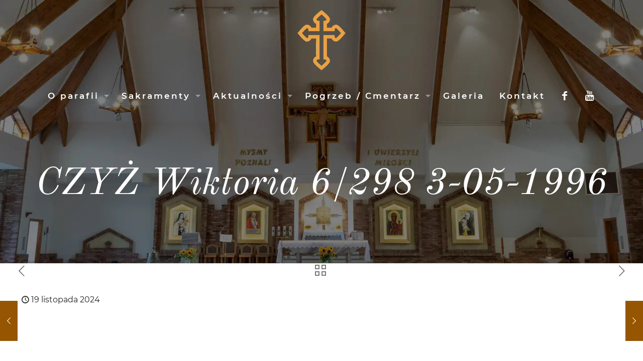

--- FILE ---
content_type: text/html; charset=utf-8
request_url: https://www.google.com/recaptcha/api2/anchor?ar=1&k=6LfQLlEpAAAAAEbUCfoixjmkTXbSH3Vb7pACM9Uw&co=aHR0cHM6Ly9zb3Nub3dpZWMuc2NqLnBsOjQ0Mw..&hl=en&v=N67nZn4AqZkNcbeMu4prBgzg&size=invisible&anchor-ms=20000&execute-ms=30000&cb=5ckkbxpeunbv
body_size: 48695
content:
<!DOCTYPE HTML><html dir="ltr" lang="en"><head><meta http-equiv="Content-Type" content="text/html; charset=UTF-8">
<meta http-equiv="X-UA-Compatible" content="IE=edge">
<title>reCAPTCHA</title>
<style type="text/css">
/* cyrillic-ext */
@font-face {
  font-family: 'Roboto';
  font-style: normal;
  font-weight: 400;
  font-stretch: 100%;
  src: url(//fonts.gstatic.com/s/roboto/v48/KFO7CnqEu92Fr1ME7kSn66aGLdTylUAMa3GUBHMdazTgWw.woff2) format('woff2');
  unicode-range: U+0460-052F, U+1C80-1C8A, U+20B4, U+2DE0-2DFF, U+A640-A69F, U+FE2E-FE2F;
}
/* cyrillic */
@font-face {
  font-family: 'Roboto';
  font-style: normal;
  font-weight: 400;
  font-stretch: 100%;
  src: url(//fonts.gstatic.com/s/roboto/v48/KFO7CnqEu92Fr1ME7kSn66aGLdTylUAMa3iUBHMdazTgWw.woff2) format('woff2');
  unicode-range: U+0301, U+0400-045F, U+0490-0491, U+04B0-04B1, U+2116;
}
/* greek-ext */
@font-face {
  font-family: 'Roboto';
  font-style: normal;
  font-weight: 400;
  font-stretch: 100%;
  src: url(//fonts.gstatic.com/s/roboto/v48/KFO7CnqEu92Fr1ME7kSn66aGLdTylUAMa3CUBHMdazTgWw.woff2) format('woff2');
  unicode-range: U+1F00-1FFF;
}
/* greek */
@font-face {
  font-family: 'Roboto';
  font-style: normal;
  font-weight: 400;
  font-stretch: 100%;
  src: url(//fonts.gstatic.com/s/roboto/v48/KFO7CnqEu92Fr1ME7kSn66aGLdTylUAMa3-UBHMdazTgWw.woff2) format('woff2');
  unicode-range: U+0370-0377, U+037A-037F, U+0384-038A, U+038C, U+038E-03A1, U+03A3-03FF;
}
/* math */
@font-face {
  font-family: 'Roboto';
  font-style: normal;
  font-weight: 400;
  font-stretch: 100%;
  src: url(//fonts.gstatic.com/s/roboto/v48/KFO7CnqEu92Fr1ME7kSn66aGLdTylUAMawCUBHMdazTgWw.woff2) format('woff2');
  unicode-range: U+0302-0303, U+0305, U+0307-0308, U+0310, U+0312, U+0315, U+031A, U+0326-0327, U+032C, U+032F-0330, U+0332-0333, U+0338, U+033A, U+0346, U+034D, U+0391-03A1, U+03A3-03A9, U+03B1-03C9, U+03D1, U+03D5-03D6, U+03F0-03F1, U+03F4-03F5, U+2016-2017, U+2034-2038, U+203C, U+2040, U+2043, U+2047, U+2050, U+2057, U+205F, U+2070-2071, U+2074-208E, U+2090-209C, U+20D0-20DC, U+20E1, U+20E5-20EF, U+2100-2112, U+2114-2115, U+2117-2121, U+2123-214F, U+2190, U+2192, U+2194-21AE, U+21B0-21E5, U+21F1-21F2, U+21F4-2211, U+2213-2214, U+2216-22FF, U+2308-230B, U+2310, U+2319, U+231C-2321, U+2336-237A, U+237C, U+2395, U+239B-23B7, U+23D0, U+23DC-23E1, U+2474-2475, U+25AF, U+25B3, U+25B7, U+25BD, U+25C1, U+25CA, U+25CC, U+25FB, U+266D-266F, U+27C0-27FF, U+2900-2AFF, U+2B0E-2B11, U+2B30-2B4C, U+2BFE, U+3030, U+FF5B, U+FF5D, U+1D400-1D7FF, U+1EE00-1EEFF;
}
/* symbols */
@font-face {
  font-family: 'Roboto';
  font-style: normal;
  font-weight: 400;
  font-stretch: 100%;
  src: url(//fonts.gstatic.com/s/roboto/v48/KFO7CnqEu92Fr1ME7kSn66aGLdTylUAMaxKUBHMdazTgWw.woff2) format('woff2');
  unicode-range: U+0001-000C, U+000E-001F, U+007F-009F, U+20DD-20E0, U+20E2-20E4, U+2150-218F, U+2190, U+2192, U+2194-2199, U+21AF, U+21E6-21F0, U+21F3, U+2218-2219, U+2299, U+22C4-22C6, U+2300-243F, U+2440-244A, U+2460-24FF, U+25A0-27BF, U+2800-28FF, U+2921-2922, U+2981, U+29BF, U+29EB, U+2B00-2BFF, U+4DC0-4DFF, U+FFF9-FFFB, U+10140-1018E, U+10190-1019C, U+101A0, U+101D0-101FD, U+102E0-102FB, U+10E60-10E7E, U+1D2C0-1D2D3, U+1D2E0-1D37F, U+1F000-1F0FF, U+1F100-1F1AD, U+1F1E6-1F1FF, U+1F30D-1F30F, U+1F315, U+1F31C, U+1F31E, U+1F320-1F32C, U+1F336, U+1F378, U+1F37D, U+1F382, U+1F393-1F39F, U+1F3A7-1F3A8, U+1F3AC-1F3AF, U+1F3C2, U+1F3C4-1F3C6, U+1F3CA-1F3CE, U+1F3D4-1F3E0, U+1F3ED, U+1F3F1-1F3F3, U+1F3F5-1F3F7, U+1F408, U+1F415, U+1F41F, U+1F426, U+1F43F, U+1F441-1F442, U+1F444, U+1F446-1F449, U+1F44C-1F44E, U+1F453, U+1F46A, U+1F47D, U+1F4A3, U+1F4B0, U+1F4B3, U+1F4B9, U+1F4BB, U+1F4BF, U+1F4C8-1F4CB, U+1F4D6, U+1F4DA, U+1F4DF, U+1F4E3-1F4E6, U+1F4EA-1F4ED, U+1F4F7, U+1F4F9-1F4FB, U+1F4FD-1F4FE, U+1F503, U+1F507-1F50B, U+1F50D, U+1F512-1F513, U+1F53E-1F54A, U+1F54F-1F5FA, U+1F610, U+1F650-1F67F, U+1F687, U+1F68D, U+1F691, U+1F694, U+1F698, U+1F6AD, U+1F6B2, U+1F6B9-1F6BA, U+1F6BC, U+1F6C6-1F6CF, U+1F6D3-1F6D7, U+1F6E0-1F6EA, U+1F6F0-1F6F3, U+1F6F7-1F6FC, U+1F700-1F7FF, U+1F800-1F80B, U+1F810-1F847, U+1F850-1F859, U+1F860-1F887, U+1F890-1F8AD, U+1F8B0-1F8BB, U+1F8C0-1F8C1, U+1F900-1F90B, U+1F93B, U+1F946, U+1F984, U+1F996, U+1F9E9, U+1FA00-1FA6F, U+1FA70-1FA7C, U+1FA80-1FA89, U+1FA8F-1FAC6, U+1FACE-1FADC, U+1FADF-1FAE9, U+1FAF0-1FAF8, U+1FB00-1FBFF;
}
/* vietnamese */
@font-face {
  font-family: 'Roboto';
  font-style: normal;
  font-weight: 400;
  font-stretch: 100%;
  src: url(//fonts.gstatic.com/s/roboto/v48/KFO7CnqEu92Fr1ME7kSn66aGLdTylUAMa3OUBHMdazTgWw.woff2) format('woff2');
  unicode-range: U+0102-0103, U+0110-0111, U+0128-0129, U+0168-0169, U+01A0-01A1, U+01AF-01B0, U+0300-0301, U+0303-0304, U+0308-0309, U+0323, U+0329, U+1EA0-1EF9, U+20AB;
}
/* latin-ext */
@font-face {
  font-family: 'Roboto';
  font-style: normal;
  font-weight: 400;
  font-stretch: 100%;
  src: url(//fonts.gstatic.com/s/roboto/v48/KFO7CnqEu92Fr1ME7kSn66aGLdTylUAMa3KUBHMdazTgWw.woff2) format('woff2');
  unicode-range: U+0100-02BA, U+02BD-02C5, U+02C7-02CC, U+02CE-02D7, U+02DD-02FF, U+0304, U+0308, U+0329, U+1D00-1DBF, U+1E00-1E9F, U+1EF2-1EFF, U+2020, U+20A0-20AB, U+20AD-20C0, U+2113, U+2C60-2C7F, U+A720-A7FF;
}
/* latin */
@font-face {
  font-family: 'Roboto';
  font-style: normal;
  font-weight: 400;
  font-stretch: 100%;
  src: url(//fonts.gstatic.com/s/roboto/v48/KFO7CnqEu92Fr1ME7kSn66aGLdTylUAMa3yUBHMdazQ.woff2) format('woff2');
  unicode-range: U+0000-00FF, U+0131, U+0152-0153, U+02BB-02BC, U+02C6, U+02DA, U+02DC, U+0304, U+0308, U+0329, U+2000-206F, U+20AC, U+2122, U+2191, U+2193, U+2212, U+2215, U+FEFF, U+FFFD;
}
/* cyrillic-ext */
@font-face {
  font-family: 'Roboto';
  font-style: normal;
  font-weight: 500;
  font-stretch: 100%;
  src: url(//fonts.gstatic.com/s/roboto/v48/KFO7CnqEu92Fr1ME7kSn66aGLdTylUAMa3GUBHMdazTgWw.woff2) format('woff2');
  unicode-range: U+0460-052F, U+1C80-1C8A, U+20B4, U+2DE0-2DFF, U+A640-A69F, U+FE2E-FE2F;
}
/* cyrillic */
@font-face {
  font-family: 'Roboto';
  font-style: normal;
  font-weight: 500;
  font-stretch: 100%;
  src: url(//fonts.gstatic.com/s/roboto/v48/KFO7CnqEu92Fr1ME7kSn66aGLdTylUAMa3iUBHMdazTgWw.woff2) format('woff2');
  unicode-range: U+0301, U+0400-045F, U+0490-0491, U+04B0-04B1, U+2116;
}
/* greek-ext */
@font-face {
  font-family: 'Roboto';
  font-style: normal;
  font-weight: 500;
  font-stretch: 100%;
  src: url(//fonts.gstatic.com/s/roboto/v48/KFO7CnqEu92Fr1ME7kSn66aGLdTylUAMa3CUBHMdazTgWw.woff2) format('woff2');
  unicode-range: U+1F00-1FFF;
}
/* greek */
@font-face {
  font-family: 'Roboto';
  font-style: normal;
  font-weight: 500;
  font-stretch: 100%;
  src: url(//fonts.gstatic.com/s/roboto/v48/KFO7CnqEu92Fr1ME7kSn66aGLdTylUAMa3-UBHMdazTgWw.woff2) format('woff2');
  unicode-range: U+0370-0377, U+037A-037F, U+0384-038A, U+038C, U+038E-03A1, U+03A3-03FF;
}
/* math */
@font-face {
  font-family: 'Roboto';
  font-style: normal;
  font-weight: 500;
  font-stretch: 100%;
  src: url(//fonts.gstatic.com/s/roboto/v48/KFO7CnqEu92Fr1ME7kSn66aGLdTylUAMawCUBHMdazTgWw.woff2) format('woff2');
  unicode-range: U+0302-0303, U+0305, U+0307-0308, U+0310, U+0312, U+0315, U+031A, U+0326-0327, U+032C, U+032F-0330, U+0332-0333, U+0338, U+033A, U+0346, U+034D, U+0391-03A1, U+03A3-03A9, U+03B1-03C9, U+03D1, U+03D5-03D6, U+03F0-03F1, U+03F4-03F5, U+2016-2017, U+2034-2038, U+203C, U+2040, U+2043, U+2047, U+2050, U+2057, U+205F, U+2070-2071, U+2074-208E, U+2090-209C, U+20D0-20DC, U+20E1, U+20E5-20EF, U+2100-2112, U+2114-2115, U+2117-2121, U+2123-214F, U+2190, U+2192, U+2194-21AE, U+21B0-21E5, U+21F1-21F2, U+21F4-2211, U+2213-2214, U+2216-22FF, U+2308-230B, U+2310, U+2319, U+231C-2321, U+2336-237A, U+237C, U+2395, U+239B-23B7, U+23D0, U+23DC-23E1, U+2474-2475, U+25AF, U+25B3, U+25B7, U+25BD, U+25C1, U+25CA, U+25CC, U+25FB, U+266D-266F, U+27C0-27FF, U+2900-2AFF, U+2B0E-2B11, U+2B30-2B4C, U+2BFE, U+3030, U+FF5B, U+FF5D, U+1D400-1D7FF, U+1EE00-1EEFF;
}
/* symbols */
@font-face {
  font-family: 'Roboto';
  font-style: normal;
  font-weight: 500;
  font-stretch: 100%;
  src: url(//fonts.gstatic.com/s/roboto/v48/KFO7CnqEu92Fr1ME7kSn66aGLdTylUAMaxKUBHMdazTgWw.woff2) format('woff2');
  unicode-range: U+0001-000C, U+000E-001F, U+007F-009F, U+20DD-20E0, U+20E2-20E4, U+2150-218F, U+2190, U+2192, U+2194-2199, U+21AF, U+21E6-21F0, U+21F3, U+2218-2219, U+2299, U+22C4-22C6, U+2300-243F, U+2440-244A, U+2460-24FF, U+25A0-27BF, U+2800-28FF, U+2921-2922, U+2981, U+29BF, U+29EB, U+2B00-2BFF, U+4DC0-4DFF, U+FFF9-FFFB, U+10140-1018E, U+10190-1019C, U+101A0, U+101D0-101FD, U+102E0-102FB, U+10E60-10E7E, U+1D2C0-1D2D3, U+1D2E0-1D37F, U+1F000-1F0FF, U+1F100-1F1AD, U+1F1E6-1F1FF, U+1F30D-1F30F, U+1F315, U+1F31C, U+1F31E, U+1F320-1F32C, U+1F336, U+1F378, U+1F37D, U+1F382, U+1F393-1F39F, U+1F3A7-1F3A8, U+1F3AC-1F3AF, U+1F3C2, U+1F3C4-1F3C6, U+1F3CA-1F3CE, U+1F3D4-1F3E0, U+1F3ED, U+1F3F1-1F3F3, U+1F3F5-1F3F7, U+1F408, U+1F415, U+1F41F, U+1F426, U+1F43F, U+1F441-1F442, U+1F444, U+1F446-1F449, U+1F44C-1F44E, U+1F453, U+1F46A, U+1F47D, U+1F4A3, U+1F4B0, U+1F4B3, U+1F4B9, U+1F4BB, U+1F4BF, U+1F4C8-1F4CB, U+1F4D6, U+1F4DA, U+1F4DF, U+1F4E3-1F4E6, U+1F4EA-1F4ED, U+1F4F7, U+1F4F9-1F4FB, U+1F4FD-1F4FE, U+1F503, U+1F507-1F50B, U+1F50D, U+1F512-1F513, U+1F53E-1F54A, U+1F54F-1F5FA, U+1F610, U+1F650-1F67F, U+1F687, U+1F68D, U+1F691, U+1F694, U+1F698, U+1F6AD, U+1F6B2, U+1F6B9-1F6BA, U+1F6BC, U+1F6C6-1F6CF, U+1F6D3-1F6D7, U+1F6E0-1F6EA, U+1F6F0-1F6F3, U+1F6F7-1F6FC, U+1F700-1F7FF, U+1F800-1F80B, U+1F810-1F847, U+1F850-1F859, U+1F860-1F887, U+1F890-1F8AD, U+1F8B0-1F8BB, U+1F8C0-1F8C1, U+1F900-1F90B, U+1F93B, U+1F946, U+1F984, U+1F996, U+1F9E9, U+1FA00-1FA6F, U+1FA70-1FA7C, U+1FA80-1FA89, U+1FA8F-1FAC6, U+1FACE-1FADC, U+1FADF-1FAE9, U+1FAF0-1FAF8, U+1FB00-1FBFF;
}
/* vietnamese */
@font-face {
  font-family: 'Roboto';
  font-style: normal;
  font-weight: 500;
  font-stretch: 100%;
  src: url(//fonts.gstatic.com/s/roboto/v48/KFO7CnqEu92Fr1ME7kSn66aGLdTylUAMa3OUBHMdazTgWw.woff2) format('woff2');
  unicode-range: U+0102-0103, U+0110-0111, U+0128-0129, U+0168-0169, U+01A0-01A1, U+01AF-01B0, U+0300-0301, U+0303-0304, U+0308-0309, U+0323, U+0329, U+1EA0-1EF9, U+20AB;
}
/* latin-ext */
@font-face {
  font-family: 'Roboto';
  font-style: normal;
  font-weight: 500;
  font-stretch: 100%;
  src: url(//fonts.gstatic.com/s/roboto/v48/KFO7CnqEu92Fr1ME7kSn66aGLdTylUAMa3KUBHMdazTgWw.woff2) format('woff2');
  unicode-range: U+0100-02BA, U+02BD-02C5, U+02C7-02CC, U+02CE-02D7, U+02DD-02FF, U+0304, U+0308, U+0329, U+1D00-1DBF, U+1E00-1E9F, U+1EF2-1EFF, U+2020, U+20A0-20AB, U+20AD-20C0, U+2113, U+2C60-2C7F, U+A720-A7FF;
}
/* latin */
@font-face {
  font-family: 'Roboto';
  font-style: normal;
  font-weight: 500;
  font-stretch: 100%;
  src: url(//fonts.gstatic.com/s/roboto/v48/KFO7CnqEu92Fr1ME7kSn66aGLdTylUAMa3yUBHMdazQ.woff2) format('woff2');
  unicode-range: U+0000-00FF, U+0131, U+0152-0153, U+02BB-02BC, U+02C6, U+02DA, U+02DC, U+0304, U+0308, U+0329, U+2000-206F, U+20AC, U+2122, U+2191, U+2193, U+2212, U+2215, U+FEFF, U+FFFD;
}
/* cyrillic-ext */
@font-face {
  font-family: 'Roboto';
  font-style: normal;
  font-weight: 900;
  font-stretch: 100%;
  src: url(//fonts.gstatic.com/s/roboto/v48/KFO7CnqEu92Fr1ME7kSn66aGLdTylUAMa3GUBHMdazTgWw.woff2) format('woff2');
  unicode-range: U+0460-052F, U+1C80-1C8A, U+20B4, U+2DE0-2DFF, U+A640-A69F, U+FE2E-FE2F;
}
/* cyrillic */
@font-face {
  font-family: 'Roboto';
  font-style: normal;
  font-weight: 900;
  font-stretch: 100%;
  src: url(//fonts.gstatic.com/s/roboto/v48/KFO7CnqEu92Fr1ME7kSn66aGLdTylUAMa3iUBHMdazTgWw.woff2) format('woff2');
  unicode-range: U+0301, U+0400-045F, U+0490-0491, U+04B0-04B1, U+2116;
}
/* greek-ext */
@font-face {
  font-family: 'Roboto';
  font-style: normal;
  font-weight: 900;
  font-stretch: 100%;
  src: url(//fonts.gstatic.com/s/roboto/v48/KFO7CnqEu92Fr1ME7kSn66aGLdTylUAMa3CUBHMdazTgWw.woff2) format('woff2');
  unicode-range: U+1F00-1FFF;
}
/* greek */
@font-face {
  font-family: 'Roboto';
  font-style: normal;
  font-weight: 900;
  font-stretch: 100%;
  src: url(//fonts.gstatic.com/s/roboto/v48/KFO7CnqEu92Fr1ME7kSn66aGLdTylUAMa3-UBHMdazTgWw.woff2) format('woff2');
  unicode-range: U+0370-0377, U+037A-037F, U+0384-038A, U+038C, U+038E-03A1, U+03A3-03FF;
}
/* math */
@font-face {
  font-family: 'Roboto';
  font-style: normal;
  font-weight: 900;
  font-stretch: 100%;
  src: url(//fonts.gstatic.com/s/roboto/v48/KFO7CnqEu92Fr1ME7kSn66aGLdTylUAMawCUBHMdazTgWw.woff2) format('woff2');
  unicode-range: U+0302-0303, U+0305, U+0307-0308, U+0310, U+0312, U+0315, U+031A, U+0326-0327, U+032C, U+032F-0330, U+0332-0333, U+0338, U+033A, U+0346, U+034D, U+0391-03A1, U+03A3-03A9, U+03B1-03C9, U+03D1, U+03D5-03D6, U+03F0-03F1, U+03F4-03F5, U+2016-2017, U+2034-2038, U+203C, U+2040, U+2043, U+2047, U+2050, U+2057, U+205F, U+2070-2071, U+2074-208E, U+2090-209C, U+20D0-20DC, U+20E1, U+20E5-20EF, U+2100-2112, U+2114-2115, U+2117-2121, U+2123-214F, U+2190, U+2192, U+2194-21AE, U+21B0-21E5, U+21F1-21F2, U+21F4-2211, U+2213-2214, U+2216-22FF, U+2308-230B, U+2310, U+2319, U+231C-2321, U+2336-237A, U+237C, U+2395, U+239B-23B7, U+23D0, U+23DC-23E1, U+2474-2475, U+25AF, U+25B3, U+25B7, U+25BD, U+25C1, U+25CA, U+25CC, U+25FB, U+266D-266F, U+27C0-27FF, U+2900-2AFF, U+2B0E-2B11, U+2B30-2B4C, U+2BFE, U+3030, U+FF5B, U+FF5D, U+1D400-1D7FF, U+1EE00-1EEFF;
}
/* symbols */
@font-face {
  font-family: 'Roboto';
  font-style: normal;
  font-weight: 900;
  font-stretch: 100%;
  src: url(//fonts.gstatic.com/s/roboto/v48/KFO7CnqEu92Fr1ME7kSn66aGLdTylUAMaxKUBHMdazTgWw.woff2) format('woff2');
  unicode-range: U+0001-000C, U+000E-001F, U+007F-009F, U+20DD-20E0, U+20E2-20E4, U+2150-218F, U+2190, U+2192, U+2194-2199, U+21AF, U+21E6-21F0, U+21F3, U+2218-2219, U+2299, U+22C4-22C6, U+2300-243F, U+2440-244A, U+2460-24FF, U+25A0-27BF, U+2800-28FF, U+2921-2922, U+2981, U+29BF, U+29EB, U+2B00-2BFF, U+4DC0-4DFF, U+FFF9-FFFB, U+10140-1018E, U+10190-1019C, U+101A0, U+101D0-101FD, U+102E0-102FB, U+10E60-10E7E, U+1D2C0-1D2D3, U+1D2E0-1D37F, U+1F000-1F0FF, U+1F100-1F1AD, U+1F1E6-1F1FF, U+1F30D-1F30F, U+1F315, U+1F31C, U+1F31E, U+1F320-1F32C, U+1F336, U+1F378, U+1F37D, U+1F382, U+1F393-1F39F, U+1F3A7-1F3A8, U+1F3AC-1F3AF, U+1F3C2, U+1F3C4-1F3C6, U+1F3CA-1F3CE, U+1F3D4-1F3E0, U+1F3ED, U+1F3F1-1F3F3, U+1F3F5-1F3F7, U+1F408, U+1F415, U+1F41F, U+1F426, U+1F43F, U+1F441-1F442, U+1F444, U+1F446-1F449, U+1F44C-1F44E, U+1F453, U+1F46A, U+1F47D, U+1F4A3, U+1F4B0, U+1F4B3, U+1F4B9, U+1F4BB, U+1F4BF, U+1F4C8-1F4CB, U+1F4D6, U+1F4DA, U+1F4DF, U+1F4E3-1F4E6, U+1F4EA-1F4ED, U+1F4F7, U+1F4F9-1F4FB, U+1F4FD-1F4FE, U+1F503, U+1F507-1F50B, U+1F50D, U+1F512-1F513, U+1F53E-1F54A, U+1F54F-1F5FA, U+1F610, U+1F650-1F67F, U+1F687, U+1F68D, U+1F691, U+1F694, U+1F698, U+1F6AD, U+1F6B2, U+1F6B9-1F6BA, U+1F6BC, U+1F6C6-1F6CF, U+1F6D3-1F6D7, U+1F6E0-1F6EA, U+1F6F0-1F6F3, U+1F6F7-1F6FC, U+1F700-1F7FF, U+1F800-1F80B, U+1F810-1F847, U+1F850-1F859, U+1F860-1F887, U+1F890-1F8AD, U+1F8B0-1F8BB, U+1F8C0-1F8C1, U+1F900-1F90B, U+1F93B, U+1F946, U+1F984, U+1F996, U+1F9E9, U+1FA00-1FA6F, U+1FA70-1FA7C, U+1FA80-1FA89, U+1FA8F-1FAC6, U+1FACE-1FADC, U+1FADF-1FAE9, U+1FAF0-1FAF8, U+1FB00-1FBFF;
}
/* vietnamese */
@font-face {
  font-family: 'Roboto';
  font-style: normal;
  font-weight: 900;
  font-stretch: 100%;
  src: url(//fonts.gstatic.com/s/roboto/v48/KFO7CnqEu92Fr1ME7kSn66aGLdTylUAMa3OUBHMdazTgWw.woff2) format('woff2');
  unicode-range: U+0102-0103, U+0110-0111, U+0128-0129, U+0168-0169, U+01A0-01A1, U+01AF-01B0, U+0300-0301, U+0303-0304, U+0308-0309, U+0323, U+0329, U+1EA0-1EF9, U+20AB;
}
/* latin-ext */
@font-face {
  font-family: 'Roboto';
  font-style: normal;
  font-weight: 900;
  font-stretch: 100%;
  src: url(//fonts.gstatic.com/s/roboto/v48/KFO7CnqEu92Fr1ME7kSn66aGLdTylUAMa3KUBHMdazTgWw.woff2) format('woff2');
  unicode-range: U+0100-02BA, U+02BD-02C5, U+02C7-02CC, U+02CE-02D7, U+02DD-02FF, U+0304, U+0308, U+0329, U+1D00-1DBF, U+1E00-1E9F, U+1EF2-1EFF, U+2020, U+20A0-20AB, U+20AD-20C0, U+2113, U+2C60-2C7F, U+A720-A7FF;
}
/* latin */
@font-face {
  font-family: 'Roboto';
  font-style: normal;
  font-weight: 900;
  font-stretch: 100%;
  src: url(//fonts.gstatic.com/s/roboto/v48/KFO7CnqEu92Fr1ME7kSn66aGLdTylUAMa3yUBHMdazQ.woff2) format('woff2');
  unicode-range: U+0000-00FF, U+0131, U+0152-0153, U+02BB-02BC, U+02C6, U+02DA, U+02DC, U+0304, U+0308, U+0329, U+2000-206F, U+20AC, U+2122, U+2191, U+2193, U+2212, U+2215, U+FEFF, U+FFFD;
}

</style>
<link rel="stylesheet" type="text/css" href="https://www.gstatic.com/recaptcha/releases/N67nZn4AqZkNcbeMu4prBgzg/styles__ltr.css">
<script nonce="v9TjvB-szFeoSGoFqzNT_A" type="text/javascript">window['__recaptcha_api'] = 'https://www.google.com/recaptcha/api2/';</script>
<script type="text/javascript" src="https://www.gstatic.com/recaptcha/releases/N67nZn4AqZkNcbeMu4prBgzg/recaptcha__en.js" nonce="v9TjvB-szFeoSGoFqzNT_A">
      
    </script></head>
<body><div id="rc-anchor-alert" class="rc-anchor-alert"></div>
<input type="hidden" id="recaptcha-token" value="[base64]">
<script type="text/javascript" nonce="v9TjvB-szFeoSGoFqzNT_A">
      recaptcha.anchor.Main.init("[\x22ainput\x22,[\x22bgdata\x22,\x22\x22,\[base64]/[base64]/[base64]/[base64]/[base64]/[base64]/KGcoTywyNTMsTy5PKSxVRyhPLEMpKTpnKE8sMjUzLEMpLE8pKSxsKSksTykpfSxieT1mdW5jdGlvbihDLE8sdSxsKXtmb3IobD0odT1SKEMpLDApO08+MDtPLS0pbD1sPDw4fFooQyk7ZyhDLHUsbCl9LFVHPWZ1bmN0aW9uKEMsTyl7Qy5pLmxlbmd0aD4xMDQ/[base64]/[base64]/[base64]/[base64]/[base64]/[base64]/[base64]\\u003d\x22,\[base64]\\u003d\\u003d\x22,\x22w57Du8K2I8KFw5xcw4UjK8KtwqQuwqPDtxRvJgZlwqIDw4fDtsKCwr3CrWN7wrtpw4rDrUvDvsOJwqIkUsOBKALClmE2Ym/DrsOpIMKxw4FcZnbChT4USMOLw5TCmMKbw7vCjsKZwr3CoMOAOAzCssKHc8KiwqbCgiJfAcO8w4TCg8KrwoPCllvCh8OSKDZebMO8C8KqXBpycMOCHh/Cg8KHHBQTw5w7YkVCwpHCmcOGw6PDvMOcTwtRwqIFwr49w4TDkyIVwoAOwobCjsOLSsKWw6jClFbCpcK7IRMvQMKXw5/CvHoGaR3DsGHDvRtmwonDlMKvZAzDsiEgEsO6wofDolHDk8OXwrNdwq9jAlogA35Ow5rCjsKJwqxPFEjDvxHDm8Ouw7LDnx7DpsOoLS/DpcKpNcKyW8KpwqzCqzDCocKZw6PCmxjDi8OZw63DqMOXw5Jnw6snQ8OjVCXCpcKbwoDCgUHClMOZw6vDsycCMMOGw5jDjQfCoW7ClMK8NmPDuRTCs8O9Xn3CvkouUcKnwprDmwQMchPCo8Kzw7oIXm8ywprDmzvDnFx/KFt2w4HCkwcjTlF5LwTCgE5Dw4zDm0LCgTzDocKuwpjDjlMGwrJAZsOhw5DDs8K7wrfDhEsow6dAw5/DosKMAWA2wqDDrsO6wonCiRzCgsOiCwpwwpl9UQEZw63DnB8mw5pGw5w/[base64]/[base64]/[base64]/woVlw6XDkRTDrXoacFTCkGPDlB1pw7hNwqPCglVEw4XDs8KQwpUVF3LDi0PDlsOFMFfDmsOBwppMFMODwpXCmhYFw5g6woLCoMOmw7o7w45uDHHCqjkuw4dlw6rDosOtMlXCsHM3E2/CnsOHwoEEw4LCmijDtMONw6PCh8OcL2QbwoZ6w5MYRMOYVcK4w6TCscOgwoTCrcONw4gFRl3Cgk98HD9vw49CCsKjwqp9wp5EwpnDsMKGbMOaGBPCmXTDnBjCqsOoI2Aww5fDrsOhBVzDsn8xwrLCq8O/wqbCtQo2wqVnJUDCusK6wrtzwrovwrc7wrbDnj7Cv8OOJS3DnntTEm/DkMKow4fDmcOCNWVjwp7CscOrwoNIwpIEwpVcZxzDonHChcKIwqTCk8ODw70PwqzDgGfCtB0Yw5nCpMOVCmMmw5wOw6PDjW4XKMOTWcO8B8OBcsKzwovDuHnCtMOlw5LDtggLEcKOecOPIXTCiQxpacONT8Ktw6LCk1sKXXLDlsKZwpXCmsKewro7eh/DolHDnGw/[base64]/DhXHDv1/DkwTCtGQ2w5PCsGY/O8KJWRvDt8OGKcKsw4rCoTU8WsKkFWDCq0jCrDkAw6NWw6TCsQXDkHjDoXTCq2hHYMOBBMKhGcOCdXLDq8O3wp9+w7TDuMO1wqrClsO1wr7CqcOtwpvDnsO/w6oCR2hZcC/CrsKoHE1mwqMVw4QUwrHCtD3CjMOhKlXCvyzCqHfCqEJMRA/DkDV/eBUawrMYw5YXQxbDi8OPw53DscOuPTF8w6JNEsKWw7YrwrtPVcKNw7jCij4rw6t1woLDhCpzw6x5wpvDvxDDumHCiMO/w43CssKyPcOYwofDnVYkwp8Dwq9Mwrt2SsKFw7FfDWNSByvDnk/[base64]/Dj8OjccOoTsO6w63DljlYc8KvSMOJw709woN7w6QSw5ZENsKad3zDjAJ4w7wmQUhkLm/CssKwwqA8esOHw67DhcOTwpRaRBlmOsO5w6dJw59Cfx8FQh7CmsKIAm3DocOkw5wnJTjDiMKQwr7ConTCjQjDiMKFZljDohw2HGPDhMOAwq3Ct8KFTsOdKmF+wo0nw73Cq8K2w6zDvQ0Ae3p/PBJMw6Zawo8ww6ImccKiwrNNwoQFwrXCnsKBPMKbDz97RR/DkMOow4EaDsKXwpF0QMKrwo5SBsOeE8OmccOyCMKBwqTDghPDhcKdR0d/YcOWw6Bnwo7Cq2haQcKIwrY6CB7CpwZ6PQY+WjXDi8KWw7/Cj3HCqMKRw5w5w6sKwqMOA8OewrIvw6kaw4/DqFJgCsKqw6MWw7cjwqXCpEp2GXLCqsOUeSEKw5jCvsKSw5jCsUvDh8ODMnghY1Ykwrh/woXDtEjDjEF+wrMxTnrDnsK6UcOERcKFwpXDr8KswqDCkjXDmmRIw5zDhcKNwrxaZ8KwLxLCqcOjD0HDuDB1w5h/[base64]/CvMKNw4HDt1/Cr8Koc1VCVcKOwqnChcOEJ8OMw6/Cmh8Cw7EIw6tjwq7DgEPDj8OiQMOvdMKeccO+BcOZSsOBw7fCtVPDocKdw57CmE7Ct0jChwDCpAvDn8OkwpdxRcK/FcOAE8KRwp0nw7lhwrRXw7Zhw7JawqE/BmJbOcKUwr4aw7PCoxJtGyQCw4nChF0/w40ZwocNwqfCv8OQw7bCjQxBw5YNCsK9P8K8YcKKbsOma13CkgBlKQ50worClcOoQcO0ByXDqsO7a8OWw693wpnCijPCo8OnwpHCkjnDvcKVw7jDuAXDmEzCrsOLw4/DmcKCN8OGCMKrw7BwHMKwwowVw7LCgcKKSsKfwqTDhw5BwojDtUoGw5dvw7jCrRIswp/CsMOaw5xaO8KuTcKlXgPCqxVOaG4wOsO8fMK4w68KIE7DiTLCuF3DjsOPwrrDvC8AwozDlHbCoRnCscOgAsOkaMOvwo/DusOsYsKLw4XCl8O5c8KWw6tBwrMSGMOfHsKNWMOmw64sRVnCu8O1w7LDgG59IWLCtcOZV8OewqN7GsK2w7rDn8K6w57Cm8K6wqLCkzjCuMK5AcK6LMK/UsORwqIrGMOmw7wKw6xkwroTS0XDnMKUX8O8MBbDnsKiwqHChBUdw7oiMF0pwp7DsQzCscK8w608wpYiEmPCjsKvQ8ONVCsxFMOTw5nCs1DDn07Ct8KBd8K0w7x+w43CrgQAw7cZw7fDn8O6bh0bw5xXHcKVDsOlbgVCw6jDmMOhYTR9wr/CoE4bw4dCCcOjwoMywrZuw4w+DsKbw5ETw4waVQ5Ld8OywpB8wqjDiGRQW0bDkF5Awp3CucK2w7MUwrvCgGVFacO0RsKHXX44woQIwo7DksO2JsO7wqoKw74AZcKTwoEbZTZrPMKsA8K/w4LDicOzBMO3RmfDknxZOgUQDkJmw6jCjcO+HcORPcOow7/[base64]/[base64]/CpAHDrcOywrJ9wofDjsOqND3CtUstFRLDq8O/w6bDjcO/[base64]/CuUp1wrTCvU7DqMODIwrCicORw5PDu8O2wr9IwphQGWEnBDQqOcO6wrsrGlkNwqZUXcKuwo/DnMO7aw7DhMKuw7VaJB/Csx4Dwol1woRgCsKYwpnCuDgXScOewpcfwr/Dt2LCosKHSsKzR8KLJg7DvUDCqsKLw5XDihIDdsOSw4nCsMO5CijDhcObwpEPwqTDhsOjDsOiw4nCkMOpwpXDpsOOwprCm8OTUMOOw5/Dn2x6HmnCpMKfw6jDjcOQBxY/MMKDWn1AwqMAw4LDlMObwoPChgjClRM0wod+PcKceMOieMKtw5QKw6fDsWcQw4ZDw7vCncKyw6Uaw5R0wqnDt8KCGjcOw6lcPMKvdMOHe8OcYXTDkgsIbcOxwp/CiMOSwr07wpU7wrF8wqx8wrpHZFHDolsHYSnCmsO/w6IsOcOIwpIJw6zCgQ3CtSlQwonCt8O6wrEmw4gZOcO/[base64]/CgsKxwqDDnnN5w67DhkxGw4wUWlpIb8KQdcKKZMOIwoXCo8KtwrzCj8KQMRo8w65fKMOOwrPCm104ccOaW8OEdcOAwrjCsMOUw7LDq30cc8KXLMKNTk0LwrrChsOsMcO7Q8KbfjE8w5PCtS4LOQgowq/CihPDo8KOw7jDm3fCncOxJz/Dv8K9LMKhwonClAl8XcKNDMOFXsKdBMOiwqjCjn3DpcKIJ3ZTwoopVcKTDSxHWcKrIcO5wrfDocOnw5DDg8K/K8KoADAbwr7DkcKSw75gw4fDtijCr8K4wp3DrWvDig/DiGp3w6bCvXQpw6nCiUzCgjViwqfDoEvCmMOWSgDCjMO5wq1qZsK3NGY6HcKBwrFVw5LDnMKow7/Cjh9eR8O6w4/Cm8Kuwq5+wqYBQMKqb2nDgHTDtMKnwp3CnsK2wqZxwrnCpF/CsT3DmMO/woI4TGtNKFDCjC3DnAjCnsKmwobDs8OyAcO5dcKzwpYSX8Kowo9Cw5AhwrRDwrRKKsOnwoTCrhzCnMKdTVgKe8KcwonDozZ2wp5ge8OTHMO0ZB/CtXlGIhDDqRZPw5VHWcKoKcOQw73Cs3TDgyPDucKkecOXwr3Cu2TDtnPCrlXChy9KO8KawoDCgy5bwppBw7jCnm9fGXAFGwJfwq/[base64]/CqgnDhHpIw7hXLcOBw4vDrsOaw75tbsOywpPCqQLCjyIueDcRw6VkBH/CgMKuw6cfaWgbdQRfwr1yw5omU8KCAjl1wrwYw5UxfmXDk8KiwpRRw6PCnXIvS8K4fHVtHcOFw7jDocOnfMKaB8OkZMK7w40JQ3Z0wqRzDVfDjyHChcK3w4wHwr0Nw7gXC0nDtcKTSQ5gwrHDvMOAw5obwr3DtcKUw7J9aygew7Qkw6/CuMK7W8OvwqFIYcKrw71BDMOuw75nNx7CsUPCgwDClsKBWsO5w6TDswEiwpUEw50swrIcw7JFw4E/wpAhwonCgAfCojbCnB7Cqnx2wr1kYMKgwrA3MTAaNxYuw7U8wpAnwqfCtEpgdsOnUMOvB8KEw7vCgHUcHcOuwr7ClcO4w6zCucKsw5/Dm0NCw4w/KlXDisKdw7waLsKgTzZYwqR7NsOjwo3Clzg1w7rCgjrDvMOKw5kJDzTDh8K+wocbRCrDpMOAL8OidcOCw4Ygw4I7DTPDkcO+IMOoG8OeM2HDjXIOw5/DpMKFNGjCk0jCtCNuw7PCkQ8eI8OjPsKKwo7CqFpowrHDuVzDjUTCm3/[base64]/Cq3fCrMK7AMKKw7ArPMKMw7EqLcOZw6hNIXYOw60UwrbDi8Klw7jDhcOmTgtxbcOuwrjDo2/CmMOcSMKTw6vDscO1w5XCjDHDnsOCwp9JOcOPVgMLN8OmcUPCi0JlS8OlBsKLwohJB8K+wr/CshEIGnkWwostwr3DkcKNwrHCkMK5UBh+TcKOwqMUwo/CkXtVR8OewoPCm8O4QihaFsK4w6dfwo3CjcKxFmzCtU7CosKBw61ow5DDncKaGsK5YB7DlsOoP0rDh8KAw6nDpsKowo58wobClMKUDsOwb8KdWVLDu8O8TMK/wpUadSJBw6HDnsOABz06HsOQw4UTwp/CgcOvK8O7wrVrw5sZQExFw4Bcw7ViMClLw5wzwrDCrsKHwp/Cu8KyIW7Dn3TDl8Onw7g/wq91woEuw4EZw69mwrvDqcO7QsKtbMOMUmIhwpDDoMK7w6TDoMOHwpR9wpLDgsOKXGQ7N8KZPMOgHU8FwrXDm8O2CMOYeCkPwrHCpm/[base64]/[base64]/woTDmizCmcOADcO2w5NpwpTCggRUw67ClcKrwrZbdMO0W8KPw6Qzw5XDqcKzGcKOByQjw4wCwrvCl8OhPsOxwpXCpcOkwo/CmAQhEMKgw6okaypVwqnClhPDmCbDssKJRmDDpxfDiMKlVy92fEMxOsOdwrFPw6QgXz7Dsywyw5PCoisTwrfDpzvCs8OFcUYcwrQMXCs+w6x+N8KpeMK3wrtjPcOLAT/Ch1FPFxHDosOiNMKYWnwqSCDDkcOfJkXCsnfClHXDrX4OwrjDusKxQ8Oyw5LDv8OLw4LDtnEKw5LCnxPDuB3CoQJyw5o6w5fDk8OTwq/Cq8OzbMK/w7zDvMOnwrnDuAZ5aTTCkMKmVsKPwqt4e2RJw5dDB2bDi8Oqw5XCgcO5GVTCkDjDt3LCtsOcwqYgbAnDmcOzw55yw7HDr2wNAMKiw6EUAAHDhmdawrzCh8OgZsK8ccK8wps9QcODwqLDosK+wqw1ScKrw6/CgiN6QsOfw6PDjXvCssK1fXhjQsOZE8Kew5RMD8KTwpgDQHl4w5d9wokDw6/[base64]/UyhyDCBPwqoEIMKkYMKEcMO0w5HDscO7wqA5wqXCuA0vw7ovwp/CtcKrYMKVOFonwqDCmUMFdhAbPVEEwp4dbMKyw7TChDLDoFfDp0cmJMKYPsK1w6rCj8KxYkzCksKNXHfCnsOaCsKUUzt1EsKNwpbDpMOow6fCqDrDk8KKTsKzwr/CrcKsecKqRsKbw7sBTnUIwpfDh33CucOfHmrDqXvDqGgrw4vCtwN1C8OYwprCoUHDviNtwpBMwqvChWTCqj/DlHnDqsK2JsOKw5ZCL8ORZF7DtsKBwpjDqTIoYcOWwoTDlWPCsHRBN8OHZi7CncKnKRPDsBDDlsKnTMOUwpRkQivDsQrDuSwBw4vCj0PCicK6w7EVK2osTFlMdSJSE8K5w7d8JTXDksOlw5jClcOGw7zCizjDu8K/w63CscOGw5EQcVLDsmkdwpXDsMOXDcK9w4vDpj/[base64]/DrV3CoQkqPyh1f8OPw5rCiUN1w4AIOlYMwoFSegXCgBbCgMKKSFpZTsOgHsOaw4cewozCucOqUD9pw6TCoAlqwqUpd8OVUDAzahYIdMKCw6DDt8OSwqrClcOUw4l0wrx2SQHCvsK/MEvDlR5hwqdBScKlw6vCiMKdw6PCk8O5woovw4gHw7PDgcKzEcKOwqDDr2pYQk7CqsOgw4Yvw6QGwo5DwoHCtjlPZRYTXXFzXsOiUMOZW8K/wpzCusKJbMO8w5llwpcpw7czawPDsAxDDD/ChDrCi8Khw4DCgn11VMOUw7fCtcK1GMOZw6vCml45w63ChHcnw6dnJMK+UWTCt1NkacOUBcKrL8Kew71swoUmVsOAw73CqsKUannDgsOXw7bCocK5w59/woc6b38+wonDg2wgGMK6Y8KRcMOvw4kSRTXCqVUnL0FCw77CqcK/w7JpV8KsITBKADM5ScO3eSQXNsOZeMO2LHk8XcKbw5DCoMOSwqTCucKMTTzCt8Kkw57CszUAw6hzw5bDjV/DoGvDhcO1w4fCjQUJTVUMwo5EPk/[base64]/CqEHCmgNBdcKFe8O9w7hzw53Di8OgV8K6A153b8K/w6XDrcOEwo7DucKDw7DCi8OHE8K9ZhrCpnXDksOQwpLCu8O0w5rCksKCO8O+w4UvS2d0DlXDq8O4EsOvwrNxwqULw6TDhsKLw64UwqDDj8OBV8OGw5hgw6s/DMOHUxvCvkzCmHFSw5PCocK+NzbChUtIam3CnMOKd8OVwo0FwrPDkcO9OAALLcOhEg9iRMOIT33DoAxjw5nDqUthwofCmD/[base64]/[base64]/Dl8Knw7fDoMKvw7nCgsOSw7VfeRjCuSlgw7sbNsODwqlVVMO6RxF9wpEuwrF7wo/DuH3DuSvDimjDumgpQgFsEMK3cw3ChsOYwqV8DMKPAsOUw7nCnE/Cs8OjesOxw7Yowp4NPQgxw45OwrIWP8OoVMOFWFdWwo/DvcONwq7CrcOICMOuw6jDkMOkZsKwDFTDnAXDlz/CmEfDssOLwp3DjsKMw6nCkAdiOwgBfMK9w6DCgFBawq1gYRLDsDPDosKhwqvCjhLCiEPCr8KLwqLDh8K7w6rCli4OcMO3QMOoHS/[base64]/[base64]/DhAs8w612wqIUwosqw7HDgcOoNcOuw7JSbU0nZMKqwphKwr4RZ2Z6EBHDl13CqWlUw7LDoiFPO3g8w55jw7HDtcOoBcKhw5fDv8KXXMOmc8OOw4kHwrTCoGNGwpx9wq1qDcKPw5/[base64]/CiMKhw47DnGbDnTdRwrLCpWhpRznDg8OWbwM2w7h0XiLDpsO/wpTDgEDDj8K4woBXw5bDk8K3PcKnw6UCw43DjsOQQsOtV8Khw5rCsxjClcO3c8K0w6Jxw64GRsKQw50Bwrwqw6HDnxfDu2zDrCNRZcK7bsK1KcKJw6kMQXYtKMK3b3XCgS55HMKmwrt/MRc5wq3DqEzDv8KUZ8OcwpfDrjHDs8Ojw6jDkEw2w4bCgELCrsO+wrRcbsKRLsOMw7DCm154McKEw4s9BsO2w71uwqY/ekBIw73Cv8K0w65qY8OSw5vDjiJ/bsOEw5AGBcKZwr5TOcOfwpjCt2TCn8OGZsOWMEPDlzwLw6jCvmrCrzkWw64gQCk1Kh8Pw7NgWDNOw6/[base64]/Cl3LDuAEfw7g1w7NlwpbCnAlrw6Vdwo5Bw5fDncK5w5VPSBV0b1sUKULCuV7CgMOSwo51w7pKVsKbwps/G2Niw45Zw4rDj8KCw4djRXzDsMOsFMOhbcK+w47CtsOrX2fDsT43FMKFZsOjwrLCuiQdBj95FcOrZsKLPcKqwr1rwoXCsMKHDwjCvsKFw5hEwrxNwqnCk0wHwqgsfSFvw5TDg3V0OX8/wqLDrgkqOE/CpsOaFB7DusOXw5Mlwo5WI8OweAVvWMOkJVpjw49wwpU8w4DDtMK3wpclZ3hTwr8jaMODwqXCnj57VBITw6EvPynChsOLwrsZwrIJw5TDlcKIw5UJwpFdw4fDoMKZw4fCkEvDu8KrTy5zGWxuwolVwp9pQcOuw6/DgkAENxLDgcKSwqtDwrMMZ8Kyw7gzWHDCgSBMwo01wpjCky/DhXsBw4LDuFTCsD7CuMKDw5cuKBwvw7NgEsK7fsKEw7bChUzCvlPCvTbDjMKjw5/[base64]/CusKhw7llKlXDm8Kjw67DqTgSwqciF8Khw7nDigDCqSFVMcOTw5IlMHQGCcO6AcKtARbDviLCggQYw4nCmlhcwo/[base64]/[base64]/fcKmb1hbBngZwo/DqMO7WcK2w6nDojdGSmnCiUgAwpBew7bCinocUxZ0wqHCmg40TlYxJ8O8G8OIw7c6w7/[base64]/[base64]/w58mwr/DhMOkw4LCmV1+c0rCvhAXw7PDpsOxBjzCm8OcScKVNsO6wrXDjzMywrfCg24oFlnDrcOlbn5/QD1/[base64]/[base64]/[base64]/Dr8K7cUB0SGfCmMOTwoHCr0/DoAgDUQDDqsOYbcOaw61kZcKgw7vDqcK0McOrccOZwrB3w7NMw6FxwpXClGPCs3k5ZcKOw5t+w5IXIVRHwqcHwqXDv8KAw6LDnUQ6OMKCw5zDqHxMwo/DtcOBVMOJaUrCiy/DngvCrMKUTGPDp8OrMsOxwpNDFyY3dxPDj8OZW3TDth0+Chl1CXbCl0HDk8KuBsO9CMKAClbCoTDCgmPCsV5RwoVwXMOyHMKIwqrCjBMFT23CocKvPjBVw7BSwpInw7YNHQcGwokKHnjCvS/CkGNUwrnCuMKWwocZw7/[base64]/DrcO4acOew7/DucOlwod6woHDm8OEOz00w6XDml9DZkvCpsOPJ8O1BzcLZsKoU8KmRHwXw4URMTbCnRnDm1zCnsKfNcO/IMKxw4xMWEB3w7FzDMKxQ1AuCDXCkMOKw78oCEFZwoxpwoXDsR/Dg8O/w4HDiWw7JBYnX242w4QvwplAw50bPcKAWMOUWMOvQgBZN3zDrHIwJ8OyWwxzwoDDsjo1wp/DsGDDqHLDu8K9w6HCnMOIO8OLbsK2NXvCsnHChsOgw7LDv8OgNyHCgcOMU8KdwqjDiiDDpMKVc8KxDRErMQIRIsOewrPCpFnDusOAJsOdwp/CiwrCkMKJwqM7wp90w5tIFsOXCD3DqcKrwqLCnMOEw64/w4onOELChHMGQsOhw4bCmVnDr8OjX8O9b8K/w7d5w6jDvgLDjnhyQMOsY8O0E0VXPMK3WcOSwoMZEsO9AH/[base64]/w5rCtMK6bcKlH8K+w4bDp8O9W8O1bhgaSFDDgUA0w7F7wofCnmDDpi3Dr8O0w4XDojLCscOjQxrDvBJCwq8SBMOqJB7DiEPCqTFnRsO6FhrCowhiw6zChB9Qw73DuwzDmXtawppDXjU9woM0wqF/[base64]/LR8owoElwpodNClZw44Pw4tlwosqw5QDGxkcdRlEw5YyNxBjHcOjY0PDvHdrKkBFw4tjbcOjVUXDuGrDu1p+Z2jDgsKYw7BhcVPClGPDlXHDoMOMFcOEZcOcwqx4KMKZRMOcw6w8w7/[base64]/CjlFMUcKhw6NVw4AOwqVgdsOVw7TChcKyw7gcScOqC2PDhDbDocOxwobDtxXCiFPDlsKRw4TCkjDCoA/[base64]/[base64]/CkltTCBrDqcKuAmF1Q8O9CcOxw4DCpDHDr8Okw58HwobCphLCpcKNLG/CisOgZMKWCiXDgGjDgRFNwo1Aw692wpXCvmfDlMKYeHvCicOoH1bDgCrDkmYFw5HDhAkPwoEww4rCjHIpwoQDcMK2GMKmwpjDjzUuw5bCrsOjfMOWwrF0w5o4wovCqAstJl/Cl27Cr8Khw4TDlEbDjWg3eCATE8Kvw7N3wq/DpcKKwrrDnlbDoSs5wpIVW8KAwqfChcKHw4jCrT0aw5hFO8KywqzCgMO7XGcmw5oCEsOwZMKRw7AnaRDDvFkew7nCvMObZksBLU7Cj8KQG8OywqzDlMKgIsOBw4c1EMOHey7Ds13Dv8KQaMOGwo3ChMKbw41HHz8VwrkNUQrDpMKow6hfcnTDkQ/CqcO+wolfCCscw4/Cuw8swp4+IQ3Du8OKw4bDgn5Fw6FFwr3CrjDDrhN/wqHDjSHCg8OFw6UaSMKYwpvDqFzDkW/DqcKowpIQcXxAw4s5woJObMObBcKKw6fCgA/Dkm3CmMOFFz1UK8KHwpLCiMOAw6HDq8KfLBEgZgPCli/DrMKzHkI3UMOyW8O9w5/CmcOYFsOEwrUPWsOOwrMYNMOJw77DkjZ5w5/Du8KPTMO+w585woBlw5HChMOOTsK2wp9Ow4vDksKLInnDtXhpw7HClMOZHwHCnwXCpsKdGsOTIwvCn8K1acOeXBMRwrQZIsKpbycewokXfjcHwpo0wq9GEsKXKMOHw4F3c1nDrH/[base64]/[base64]/G8KcE8K6fAgcDHfCrSpPwrAXUAjDlsKmEsOZC8KEwromwpXCvTxZw5jCg8Knf8OqKx/[base64]/CuMOQwo/[base64]/DgWgNwpTCmFEDw5PDgwJEwogew53CkQjDkmdUVMKpwrpbL8OHP8K8OcKbwppxw7/DtC/CssOBCGEUKgHDpGjCuiZUwop/dMOjAXtgY8OowrHCpWFBwoVrwrfChRhVw7rDqnMWfB7CucOMwrs5dcO0w6vCqcOgwpJ8BVvCtWE+O1wcCcK4BW9YQXDCq8OGRBNUYVxlw7DCj8ORwo3Ci8OLe00WD8KowrQKwoIHw6nDusK6HzTDgAdod8OEUBnCncKefQDDsMKIfcK4w4VKwrTDoD/DpFLClzjChFPCt2fDmsOvOA81wpBHw74tUcKDTcKVZDhuN0rCpSXDpD/DtVzDm0DDmcKvwoFxwrnDvsKyClTDoTTCisK7DiTCjELDvcKyw6o4L8KeBRM6w53CjUfDiBPDv8KoA8O/[base64]/woB/dMKQwoQhPT8lw51Cb8Kmwo5Kwo7Co8KIDnvCuMKtSggLw6YMw6NufmnCk8KIbXfCq1sOUm9tXTY3w5FqHwrCqxjDq8KCUC5TDsKbBMKgwoN/cizDhl3CkFwIwrApUm3CgsOwwpbDr2/[base64]/w6Fkw7LDssKKbC/CuUh2wrHDuMOJw689e0bDq8OcfcK/w5E/DMKDw6XCt8Oiw7jChcO7AcOLwr7DjMKeYiwZVhJqPnBXwog7TwdoDnE2IMKjLsOcZlHDlcOnLTg+w5rDsA/CocK1McOYDsOBwoHCrWUnbwVXwpJkBcKcw7UgXsOaw73Ds17CryAWwqvCiURHw6o1GEEGwpXCg8O6MzvDrMKZBMK+ZsKbcMKfw4HCsVDCicK7J8OqO3TCsSLCg8K7w6PCqQo3W8OWwpsqNHBOeWjCvnQkasK1w7oFw4EOZR/DiD7DomodwpAWw57DncOHw5/[base64]/[base64]/CMOKw4sqQTnCsMOOfsO2BsKLXMKsNMOPw5rDi3bCgw7DpXdGRMKiesOFasOJwpBpeBFfw7ACOgZdHMO5WmtON8KAU2QPw57DkwsIGARKLMOew4UaDFbCpcOuMMO2wp3DnjEWRMOhw5g/[base64]/w54WQsO4YHDCmxIVw74yJl55w5vCsVZdXsK/N8KPfcKqKsKQa1/[base64]/[base64]/[base64]/PcOYJ8KjwrJXwrXDmcOgw7/CicOow6fDr8OTdMKfwpsrw7ZwOMKdwrYfworDolkxe3pUw5xnw74vFxcvHsObw4PCssKyw5TCgC/[base64]/wrDCo8KXwrLCmApgw53CvMKQSMKXR8Kpc8KNOWLCsUXDgsOPC8OtDyQfwq5dwq/Ch2LDrm03KMKsGEbCr2oPwqgYHl7CtifClwjCqlvDp8Oqw4zDqcORwp3CjCjDm1nDoMOtwocHJcOtw5hqw7HDqhdjwrp4PW/DhkDDjsKlwrcLNzvCjBHDtsOHV1LDoAsGaWUxwqoNCMKdw4PCmcOkecK3LxFyWisDwrVfw77ChMOFJ2FaWcKQw4tKw7B4YjALQVnCrMKUVxEBKSTChMOCwp/[base64]/CuMOlw7shTcOQdsOzU8KOw54Ow5rDl8OiwqDDgMK/wrRYFRDColLCl8KCZ3XCgsKqwojCkznDvhbChsKAwph1CcKoTcK7w7fCuyjDozw+woPCn8K7FsOywp7DlMOaw79yXsObwonDpsO2KcO1wqsUXMOTaw3DpcO+w4bCqjkdw6DDtcKMYRvDh3HDvcKVw6dqw4UqHsKXw5FeWMOPeFHCqMKFFAnCnk/Dhx9rT8OZTmvDh1TCpC3Cq1XCoVTCtT8TR8KFYsKgwqPDt8O2wpvDkg/Cn0nCqU7Cm8Kiw5QCLTHDmjzCgw7Cs8KCAMOGw6h4woYNecKcaGlVw6hwa3dZwofClcO8CsKsCxPDq23Dt8Oewq/[base64]/DssO9w4IoNSwQwqMzwrDDrsO/[base64]/ClMKRw4HClEUUw6rChMOyei/[base64]/DoEMBMcKDwpYww4gOE2jChXxBdUJlHTvCiipydSfCgSDDhlxNw4/DjDRGw5fCtMOICXtJwp3Cm8K2w4YQw5RGw6BQdsOSwqPDumjCnwTCh1VTwrDDsV3DicK+woc5wqcsG8K3wrHCnMKbwphjw5tbw5fDnwjClyZCQGrCjsOKw5zDgcKIN8ODw6rDinvDhsO4S8KMAy0Ew4XCsMOPElEqa8KDXDBFwpguwrgiwoEXSMOaCF7CqcO/w4EVScKqNDlnwrEZwqDCvDttS8OnSWjCosKZOHTCmMOVNDtJwrhsw4wff8Ozw5DCh8OvBMOzNzUZw5zDrMOFw68vNcKRwrQ9w6zCszl1RMKAfnPDisKyQxLDtjTCsgPCpMOqw6TCr8KjUw7DisKleAEhwrZ/KCpdw69aWEPChgLDhjw2ccO0WsKNw4jDsU/[base64]/CkcOoKsKJegDCjj4CwrcuQcK6woTDj8KQwo43w4FAHm3Dq3XCgiHDg0zCnh1Xw54wATUfNHVqw7JMQcKQwrrDtFvDvcOWXnzDoAbCqhHCkHJyMXE+eWonw6YmUMKcKMK1wp1+bFfDsMOPw6PDqEbChsOeQ1h/GT/CvMKzwrwYwqcSwo7DsTpGV8K9TsKTV1PDr1ESw5DDuMOIwrMTw6dscMOBw7JXw6s9w4IrS8KpwqzDrsO8GcOkV3jCiCl/wqrCgRzDqcONw4UROMKvwrnCgCkZNF3CvzpCTn3DuWE2w6rCg8OFwq9+dGxNCMO5woHDmsKWacKyw5lkw7YDScOJwo0VZMKnDkcbKmlFwpbCgsO0wq7CvsOeBzI3w60LC8KLSSzDmnDCt8K0wr4QF1Aqwokww5ZHSsOCI8OLw54dVEo7UT/CgsO0eMOud8OxS8OYw5NjwoExwqnDicKpw7YQMk3CnMKRw5ZLKEjDo8OMw4DCt8OtwqhLwoRWfHjDqwrCpRnCusOYw7fCoF4dXsKWwqfDjUFOABnCniArwo1AKsK1QHFKaXXDpFFNw5cdw4/[base64]/CpFHCqwPDmQo/Oxd9wo3CqVltJU7DrmjDt8KZaCtiwrVzMSpnacOBBcK/JEHClSLDqsO6w5IJwr52Tw9qw4I0w43CkiPCiVsQM8OSJGMdwrJURMKfHMK6w4vDrTMRwrVPw6HDmEDDjVrDgMOaG2HChg/[base64]/[base64]/JBTCgsKedz4uw77CmAJdw4/DshBDU0ckw452wq1EcsOaM3bCnErDt8O3worCjA5Kw6DDnsKOw4fCvMO8XcO+XXXCsMKUwoHDgcOrw5lWw6bCiCQdbkhyw5vDq8OkOlojGsKGwqd2KX/[base64]/DiHTDl8Onw7XDrR/DkcO5f8OXwqHChsOJPMOZKj7CqHQGf8OlfB3CtMOKTcKdTMK9w5HDn8OKwqIewofCsUDChzNzJENCdHfDuUnDuMKJeMOAw7zCjsKTwrvCi8OewqJJV3o3DAUNbCEZRcO4wo/CghPDoWMhwp5Pw7XChMKUwqUJwqDClMKfTFM5w5YhN8OSeyLDuMK7J8K1fihHw7fDhDzDssKcTScbO8OGwrTDqxcTwpbDtsOAwp5mw5jCqltnU8OuFcOiJnTCl8KqAHECwosiLsOpXGjDtGMrwq49wqkuwoxZWQrCszjClFPDqCfDmzXDgMOMAwVDdiIZwpTDsGRrw5/CkMOFwqAlwoPDu8K/bUQNw7V1wrtKZ8KMJHTCqmLDmMK/aHsUGVDDosOkeD7CmmgAwoUFw7sHAC0sOmjClMKqej3CkcOqU8KTScOGwq5eUcKRQAQsw4/DqWnDmwMdw7cwSxptw7Zjwp3DglrDmSkjDUtowqXDnMKMw7J8wpo5MMKEwrYgwpLDjcOVw5/DnBrDvsOaw7XDoGojOjPCncOvw7xndsODwr9ww6HCl3dtwq90EF8lFMKYwqxVw5/CqsKVw4thdMKvNMOVdMKMJ3New4hTw4/CjcOYw4jCgUfCqGw8ZiQYw5zCkAM1w6dWK8Krwo5oCMO4KwMeTFwqWMKAwpfDlzoDG8KGw5BmSMOUJ8Kwwr/[base64]/Ch8OswrRJwp/CiAzCuiFiYRTCixXDuMKaw7FmwonDtBfCrik0w5k\\u003d\x22],null,[\x22conf\x22,null,\x226LfQLlEpAAAAAEbUCfoixjmkTXbSH3Vb7pACM9Uw\x22,0,null,null,null,1,[21,125,63,73,95,87,41,43,42,83,102,105,109,121],[7059694,856],0,null,null,null,null,0,null,0,null,700,1,null,0,\[base64]/76lBhn6iwkZoQoZnOKMAhnM8xEZ\x22,0,0,null,null,1,null,0,0,null,null,null,0],\x22https://sosnowiec.scj.pl:443\x22,null,[3,1,1],null,null,null,1,3600,[\x22https://www.google.com/intl/en/policies/privacy/\x22,\x22https://www.google.com/intl/en/policies/terms/\x22],\x22HaiXiac/cwOmZ9i10qHoxWA3O+U6vUGwlSStP77YC+g\\u003d\x22,1,0,null,1,1769985387170,0,0,[100,101,179,79,68],null,[190],\x22RC-eZQsrKIxBW033Q\x22,null,null,null,null,null,\x220dAFcWeA5S7kIzy_I3Z9oT1x6LjsyU7_MebQI-5tUz2o0132WOWjtkBTRwVvFxeF7EmgXB1KeGtKyyGWT6i5vu0TWjNkM6NAprEg\x22,1770068187113]");
    </script></body></html>